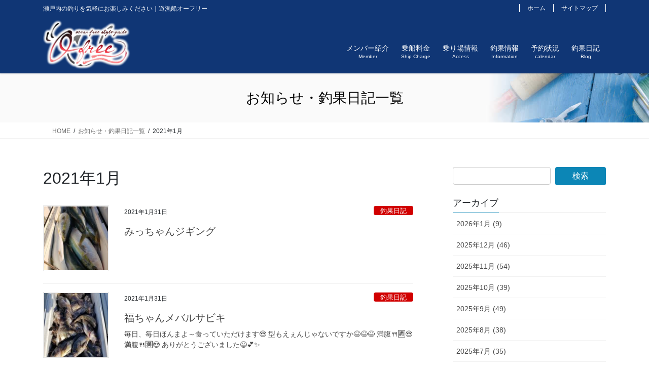

--- FILE ---
content_type: text/html; charset=UTF-8
request_url: https://ofree.jp/date/2021/01/
body_size: 12868
content:
<!DOCTYPE html>
<html lang="ja">
<head>
<meta charset="utf-8">
<meta http-equiv="X-UA-Compatible" content="IE=edge">
<meta name="viewport" content="width=device-width, initial-scale=1">
<title>2021年1月 | 遊漁船オーフリー</title>
<meta name='robots' content='max-image-preview:large' />
	<style>img:is([sizes="auto" i], [sizes^="auto," i]) { contain-intrinsic-size: 3000px 1500px }</style>
	<link rel="alternate" type="application/rss+xml" title="遊漁船オーフリー &raquo; フィード" href="https://ofree.jp/feed/" />
<link rel="alternate" type="application/rss+xml" title="遊漁船オーフリー &raquo; コメントフィード" href="https://ofree.jp/comments/feed/" />
<meta name="description" content="2021年1月 の記事 遊漁船オーフリー 瀬戸内の釣りを気軽にお楽しみください｜遊漁船オーフリー" /><script type="text/javascript">
/* <![CDATA[ */
window._wpemojiSettings = {"baseUrl":"https:\/\/s.w.org\/images\/core\/emoji\/16.0.1\/72x72\/","ext":".png","svgUrl":"https:\/\/s.w.org\/images\/core\/emoji\/16.0.1\/svg\/","svgExt":".svg","source":{"concatemoji":"https:\/\/ofree.jp\/wp\/wp-includes\/js\/wp-emoji-release.min.js?ver=6.8.3"}};
/*! This file is auto-generated */
!function(s,n){var o,i,e;function c(e){try{var t={supportTests:e,timestamp:(new Date).valueOf()};sessionStorage.setItem(o,JSON.stringify(t))}catch(e){}}function p(e,t,n){e.clearRect(0,0,e.canvas.width,e.canvas.height),e.fillText(t,0,0);var t=new Uint32Array(e.getImageData(0,0,e.canvas.width,e.canvas.height).data),a=(e.clearRect(0,0,e.canvas.width,e.canvas.height),e.fillText(n,0,0),new Uint32Array(e.getImageData(0,0,e.canvas.width,e.canvas.height).data));return t.every(function(e,t){return e===a[t]})}function u(e,t){e.clearRect(0,0,e.canvas.width,e.canvas.height),e.fillText(t,0,0);for(var n=e.getImageData(16,16,1,1),a=0;a<n.data.length;a++)if(0!==n.data[a])return!1;return!0}function f(e,t,n,a){switch(t){case"flag":return n(e,"\ud83c\udff3\ufe0f\u200d\u26a7\ufe0f","\ud83c\udff3\ufe0f\u200b\u26a7\ufe0f")?!1:!n(e,"\ud83c\udde8\ud83c\uddf6","\ud83c\udde8\u200b\ud83c\uddf6")&&!n(e,"\ud83c\udff4\udb40\udc67\udb40\udc62\udb40\udc65\udb40\udc6e\udb40\udc67\udb40\udc7f","\ud83c\udff4\u200b\udb40\udc67\u200b\udb40\udc62\u200b\udb40\udc65\u200b\udb40\udc6e\u200b\udb40\udc67\u200b\udb40\udc7f");case"emoji":return!a(e,"\ud83e\udedf")}return!1}function g(e,t,n,a){var r="undefined"!=typeof WorkerGlobalScope&&self instanceof WorkerGlobalScope?new OffscreenCanvas(300,150):s.createElement("canvas"),o=r.getContext("2d",{willReadFrequently:!0}),i=(o.textBaseline="top",o.font="600 32px Arial",{});return e.forEach(function(e){i[e]=t(o,e,n,a)}),i}function t(e){var t=s.createElement("script");t.src=e,t.defer=!0,s.head.appendChild(t)}"undefined"!=typeof Promise&&(o="wpEmojiSettingsSupports",i=["flag","emoji"],n.supports={everything:!0,everythingExceptFlag:!0},e=new Promise(function(e){s.addEventListener("DOMContentLoaded",e,{once:!0})}),new Promise(function(t){var n=function(){try{var e=JSON.parse(sessionStorage.getItem(o));if("object"==typeof e&&"number"==typeof e.timestamp&&(new Date).valueOf()<e.timestamp+604800&&"object"==typeof e.supportTests)return e.supportTests}catch(e){}return null}();if(!n){if("undefined"!=typeof Worker&&"undefined"!=typeof OffscreenCanvas&&"undefined"!=typeof URL&&URL.createObjectURL&&"undefined"!=typeof Blob)try{var e="postMessage("+g.toString()+"("+[JSON.stringify(i),f.toString(),p.toString(),u.toString()].join(",")+"));",a=new Blob([e],{type:"text/javascript"}),r=new Worker(URL.createObjectURL(a),{name:"wpTestEmojiSupports"});return void(r.onmessage=function(e){c(n=e.data),r.terminate(),t(n)})}catch(e){}c(n=g(i,f,p,u))}t(n)}).then(function(e){for(var t in e)n.supports[t]=e[t],n.supports.everything=n.supports.everything&&n.supports[t],"flag"!==t&&(n.supports.everythingExceptFlag=n.supports.everythingExceptFlag&&n.supports[t]);n.supports.everythingExceptFlag=n.supports.everythingExceptFlag&&!n.supports.flag,n.DOMReady=!1,n.readyCallback=function(){n.DOMReady=!0}}).then(function(){return e}).then(function(){var e;n.supports.everything||(n.readyCallback(),(e=n.source||{}).concatemoji?t(e.concatemoji):e.wpemoji&&e.twemoji&&(t(e.twemoji),t(e.wpemoji)))}))}((window,document),window._wpemojiSettings);
/* ]]> */
</script>
<link rel='stylesheet' id='vkExUnit_common_style-css' href='https://ofree.jp/wp/wp-content/plugins/vk-all-in-one-expansion-unit/assets/css/vkExUnit_style.css?ver=9.61.6.0' type='text/css' media='all' />
<style id='vkExUnit_common_style-inline-css' type='text/css'>
:root {--ver_page_top_button_url:url(https://ofree.jp/wp/wp-content/plugins/vk-all-in-one-expansion-unit/assets/images/to-top-btn-icon.svg);}@font-face {font-weight: normal;font-style: normal;font-family: "vk_sns";src: url("https://ofree.jp/wp/wp-content/plugins/vk-all-in-one-expansion-unit/inc/sns/icons/fonts/vk_sns.eot?-bq20cj");src: url("https://ofree.jp/wp/wp-content/plugins/vk-all-in-one-expansion-unit/inc/sns/icons/fonts/vk_sns.eot?#iefix-bq20cj") format("embedded-opentype"),url("https://ofree.jp/wp/wp-content/plugins/vk-all-in-one-expansion-unit/inc/sns/icons/fonts/vk_sns.woff?-bq20cj") format("woff"),url("https://ofree.jp/wp/wp-content/plugins/vk-all-in-one-expansion-unit/inc/sns/icons/fonts/vk_sns.ttf?-bq20cj") format("truetype"),url("https://ofree.jp/wp/wp-content/plugins/vk-all-in-one-expansion-unit/inc/sns/icons/fonts/vk_sns.svg?-bq20cj#vk_sns") format("svg");}
</style>
<style id='wp-emoji-styles-inline-css' type='text/css'>

	img.wp-smiley, img.emoji {
		display: inline !important;
		border: none !important;
		box-shadow: none !important;
		height: 1em !important;
		width: 1em !important;
		margin: 0 0.07em !important;
		vertical-align: -0.1em !important;
		background: none !important;
		padding: 0 !important;
	}
</style>
<link rel='stylesheet' id='wp-block-library-css' href='https://ofree.jp/wp/wp-includes/css/dist/block-library/style.min.css?ver=6.8.3' type='text/css' media='all' />
<style id='classic-theme-styles-inline-css' type='text/css'>
/*! This file is auto-generated */
.wp-block-button__link{color:#fff;background-color:#32373c;border-radius:9999px;box-shadow:none;text-decoration:none;padding:calc(.667em + 2px) calc(1.333em + 2px);font-size:1.125em}.wp-block-file__button{background:#32373c;color:#fff;text-decoration:none}
</style>
<style id='global-styles-inline-css' type='text/css'>
:root{--wp--preset--aspect-ratio--square: 1;--wp--preset--aspect-ratio--4-3: 4/3;--wp--preset--aspect-ratio--3-4: 3/4;--wp--preset--aspect-ratio--3-2: 3/2;--wp--preset--aspect-ratio--2-3: 2/3;--wp--preset--aspect-ratio--16-9: 16/9;--wp--preset--aspect-ratio--9-16: 9/16;--wp--preset--color--black: #000000;--wp--preset--color--cyan-bluish-gray: #abb8c3;--wp--preset--color--white: #ffffff;--wp--preset--color--pale-pink: #f78da7;--wp--preset--color--vivid-red: #cf2e2e;--wp--preset--color--luminous-vivid-orange: #ff6900;--wp--preset--color--luminous-vivid-amber: #fcb900;--wp--preset--color--light-green-cyan: #7bdcb5;--wp--preset--color--vivid-green-cyan: #00d084;--wp--preset--color--pale-cyan-blue: #8ed1fc;--wp--preset--color--vivid-cyan-blue: #0693e3;--wp--preset--color--vivid-purple: #9b51e0;--wp--preset--gradient--vivid-cyan-blue-to-vivid-purple: linear-gradient(135deg,rgba(6,147,227,1) 0%,rgb(155,81,224) 100%);--wp--preset--gradient--light-green-cyan-to-vivid-green-cyan: linear-gradient(135deg,rgb(122,220,180) 0%,rgb(0,208,130) 100%);--wp--preset--gradient--luminous-vivid-amber-to-luminous-vivid-orange: linear-gradient(135deg,rgba(252,185,0,1) 0%,rgba(255,105,0,1) 100%);--wp--preset--gradient--luminous-vivid-orange-to-vivid-red: linear-gradient(135deg,rgba(255,105,0,1) 0%,rgb(207,46,46) 100%);--wp--preset--gradient--very-light-gray-to-cyan-bluish-gray: linear-gradient(135deg,rgb(238,238,238) 0%,rgb(169,184,195) 100%);--wp--preset--gradient--cool-to-warm-spectrum: linear-gradient(135deg,rgb(74,234,220) 0%,rgb(151,120,209) 20%,rgb(207,42,186) 40%,rgb(238,44,130) 60%,rgb(251,105,98) 80%,rgb(254,248,76) 100%);--wp--preset--gradient--blush-light-purple: linear-gradient(135deg,rgb(255,206,236) 0%,rgb(152,150,240) 100%);--wp--preset--gradient--blush-bordeaux: linear-gradient(135deg,rgb(254,205,165) 0%,rgb(254,45,45) 50%,rgb(107,0,62) 100%);--wp--preset--gradient--luminous-dusk: linear-gradient(135deg,rgb(255,203,112) 0%,rgb(199,81,192) 50%,rgb(65,88,208) 100%);--wp--preset--gradient--pale-ocean: linear-gradient(135deg,rgb(255,245,203) 0%,rgb(182,227,212) 50%,rgb(51,167,181) 100%);--wp--preset--gradient--electric-grass: linear-gradient(135deg,rgb(202,248,128) 0%,rgb(113,206,126) 100%);--wp--preset--gradient--midnight: linear-gradient(135deg,rgb(2,3,129) 0%,rgb(40,116,252) 100%);--wp--preset--font-size--small: 13px;--wp--preset--font-size--medium: 20px;--wp--preset--font-size--large: 36px;--wp--preset--font-size--x-large: 42px;--wp--preset--spacing--20: 0.44rem;--wp--preset--spacing--30: 0.67rem;--wp--preset--spacing--40: 1rem;--wp--preset--spacing--50: 1.5rem;--wp--preset--spacing--60: 2.25rem;--wp--preset--spacing--70: 3.38rem;--wp--preset--spacing--80: 5.06rem;--wp--preset--shadow--natural: 6px 6px 9px rgba(0, 0, 0, 0.2);--wp--preset--shadow--deep: 12px 12px 50px rgba(0, 0, 0, 0.4);--wp--preset--shadow--sharp: 6px 6px 0px rgba(0, 0, 0, 0.2);--wp--preset--shadow--outlined: 6px 6px 0px -3px rgba(255, 255, 255, 1), 6px 6px rgba(0, 0, 0, 1);--wp--preset--shadow--crisp: 6px 6px 0px rgba(0, 0, 0, 1);}:where(.is-layout-flex){gap: 0.5em;}:where(.is-layout-grid){gap: 0.5em;}body .is-layout-flex{display: flex;}.is-layout-flex{flex-wrap: wrap;align-items: center;}.is-layout-flex > :is(*, div){margin: 0;}body .is-layout-grid{display: grid;}.is-layout-grid > :is(*, div){margin: 0;}:where(.wp-block-columns.is-layout-flex){gap: 2em;}:where(.wp-block-columns.is-layout-grid){gap: 2em;}:where(.wp-block-post-template.is-layout-flex){gap: 1.25em;}:where(.wp-block-post-template.is-layout-grid){gap: 1.25em;}.has-black-color{color: var(--wp--preset--color--black) !important;}.has-cyan-bluish-gray-color{color: var(--wp--preset--color--cyan-bluish-gray) !important;}.has-white-color{color: var(--wp--preset--color--white) !important;}.has-pale-pink-color{color: var(--wp--preset--color--pale-pink) !important;}.has-vivid-red-color{color: var(--wp--preset--color--vivid-red) !important;}.has-luminous-vivid-orange-color{color: var(--wp--preset--color--luminous-vivid-orange) !important;}.has-luminous-vivid-amber-color{color: var(--wp--preset--color--luminous-vivid-amber) !important;}.has-light-green-cyan-color{color: var(--wp--preset--color--light-green-cyan) !important;}.has-vivid-green-cyan-color{color: var(--wp--preset--color--vivid-green-cyan) !important;}.has-pale-cyan-blue-color{color: var(--wp--preset--color--pale-cyan-blue) !important;}.has-vivid-cyan-blue-color{color: var(--wp--preset--color--vivid-cyan-blue) !important;}.has-vivid-purple-color{color: var(--wp--preset--color--vivid-purple) !important;}.has-black-background-color{background-color: var(--wp--preset--color--black) !important;}.has-cyan-bluish-gray-background-color{background-color: var(--wp--preset--color--cyan-bluish-gray) !important;}.has-white-background-color{background-color: var(--wp--preset--color--white) !important;}.has-pale-pink-background-color{background-color: var(--wp--preset--color--pale-pink) !important;}.has-vivid-red-background-color{background-color: var(--wp--preset--color--vivid-red) !important;}.has-luminous-vivid-orange-background-color{background-color: var(--wp--preset--color--luminous-vivid-orange) !important;}.has-luminous-vivid-amber-background-color{background-color: var(--wp--preset--color--luminous-vivid-amber) !important;}.has-light-green-cyan-background-color{background-color: var(--wp--preset--color--light-green-cyan) !important;}.has-vivid-green-cyan-background-color{background-color: var(--wp--preset--color--vivid-green-cyan) !important;}.has-pale-cyan-blue-background-color{background-color: var(--wp--preset--color--pale-cyan-blue) !important;}.has-vivid-cyan-blue-background-color{background-color: var(--wp--preset--color--vivid-cyan-blue) !important;}.has-vivid-purple-background-color{background-color: var(--wp--preset--color--vivid-purple) !important;}.has-black-border-color{border-color: var(--wp--preset--color--black) !important;}.has-cyan-bluish-gray-border-color{border-color: var(--wp--preset--color--cyan-bluish-gray) !important;}.has-white-border-color{border-color: var(--wp--preset--color--white) !important;}.has-pale-pink-border-color{border-color: var(--wp--preset--color--pale-pink) !important;}.has-vivid-red-border-color{border-color: var(--wp--preset--color--vivid-red) !important;}.has-luminous-vivid-orange-border-color{border-color: var(--wp--preset--color--luminous-vivid-orange) !important;}.has-luminous-vivid-amber-border-color{border-color: var(--wp--preset--color--luminous-vivid-amber) !important;}.has-light-green-cyan-border-color{border-color: var(--wp--preset--color--light-green-cyan) !important;}.has-vivid-green-cyan-border-color{border-color: var(--wp--preset--color--vivid-green-cyan) !important;}.has-pale-cyan-blue-border-color{border-color: var(--wp--preset--color--pale-cyan-blue) !important;}.has-vivid-cyan-blue-border-color{border-color: var(--wp--preset--color--vivid-cyan-blue) !important;}.has-vivid-purple-border-color{border-color: var(--wp--preset--color--vivid-purple) !important;}.has-vivid-cyan-blue-to-vivid-purple-gradient-background{background: var(--wp--preset--gradient--vivid-cyan-blue-to-vivid-purple) !important;}.has-light-green-cyan-to-vivid-green-cyan-gradient-background{background: var(--wp--preset--gradient--light-green-cyan-to-vivid-green-cyan) !important;}.has-luminous-vivid-amber-to-luminous-vivid-orange-gradient-background{background: var(--wp--preset--gradient--luminous-vivid-amber-to-luminous-vivid-orange) !important;}.has-luminous-vivid-orange-to-vivid-red-gradient-background{background: var(--wp--preset--gradient--luminous-vivid-orange-to-vivid-red) !important;}.has-very-light-gray-to-cyan-bluish-gray-gradient-background{background: var(--wp--preset--gradient--very-light-gray-to-cyan-bluish-gray) !important;}.has-cool-to-warm-spectrum-gradient-background{background: var(--wp--preset--gradient--cool-to-warm-spectrum) !important;}.has-blush-light-purple-gradient-background{background: var(--wp--preset--gradient--blush-light-purple) !important;}.has-blush-bordeaux-gradient-background{background: var(--wp--preset--gradient--blush-bordeaux) !important;}.has-luminous-dusk-gradient-background{background: var(--wp--preset--gradient--luminous-dusk) !important;}.has-pale-ocean-gradient-background{background: var(--wp--preset--gradient--pale-ocean) !important;}.has-electric-grass-gradient-background{background: var(--wp--preset--gradient--electric-grass) !important;}.has-midnight-gradient-background{background: var(--wp--preset--gradient--midnight) !important;}.has-small-font-size{font-size: var(--wp--preset--font-size--small) !important;}.has-medium-font-size{font-size: var(--wp--preset--font-size--medium) !important;}.has-large-font-size{font-size: var(--wp--preset--font-size--large) !important;}.has-x-large-font-size{font-size: var(--wp--preset--font-size--x-large) !important;}
:where(.wp-block-post-template.is-layout-flex){gap: 1.25em;}:where(.wp-block-post-template.is-layout-grid){gap: 1.25em;}
:where(.wp-block-columns.is-layout-flex){gap: 2em;}:where(.wp-block-columns.is-layout-grid){gap: 2em;}
:root :where(.wp-block-pullquote){font-size: 1.5em;line-height: 1.6;}
</style>
<link rel='stylesheet' id='dashicons-css' href='https://ofree.jp/wp/wp-includes/css/dashicons.min.css?ver=6.8.3' type='text/css' media='all' />
<link rel='stylesheet' id='my-calendar-reset-css' href='https://ofree.jp/wp/wp-content/plugins/my-calendar/css/reset.css?ver=6.8.3' type='text/css' media='all' />
<link rel='stylesheet' id='my-calendar-style-css' href='https://ofree.jp/wp/wp-content/plugins/my-calendar/styles/twentyeighteen.css?ver=6.8.3' type='text/css' media='all' />
<link rel='stylesheet' id='vk-swiper-style-css' href='https://ofree.jp/wp/wp-content/plugins/vk-blocks-pro/inc/vk-swiper/package/assets/css/swiper.min.css?ver=5.4.5' type='text/css' media='all' />
<link rel='stylesheet' id='bootstrap-4-style-css' href='https://ofree.jp/wp/wp-content/themes/lightning-pro/library/bootstrap-4/css/bootstrap.min.css?ver=4.5.0' type='text/css' media='all' />
<link rel='stylesheet' id='lightning-common-style-css' href='https://ofree.jp/wp/wp-content/themes/lightning-pro/assets/css/common.css?ver=8.24.0' type='text/css' media='all' />
<style id='lightning-common-style-inline-css' type='text/css'>
/* vk-mobile-nav */:root {--vk-mobile-nav-menu-btn-bg-src: url("https://ofree.jp/wp/wp-content/themes/lightning-pro/inc/vk-mobile-nav/package/images/vk-menu-btn-black.svg");--vk-mobile-nav-menu-btn-close-bg-src: url("https://ofree.jp/wp/wp-content/themes/lightning-pro/inc/vk-mobile-nav/package/images/vk-menu-close-black.svg");--vk-menu-acc-icon-open-black-bg-src: url("https://ofree.jp/wp/wp-content/themes/lightning-pro/inc/vk-mobile-nav/package/images/vk-menu-acc-icon-open-black.svg");--vk-menu-acc-icon-open-white-bg-src: url("https://ofree.jp/wp/wp-content/themes/lightning-pro/inc/vk-mobile-nav/package/images/vk-menu-acc-icon-open-white.svg");--vk-menu-acc-icon-close-black-bg-src: url("https://ofree.jp/wp/wp-content/themes/lightning-pro/inc/vk-mobile-nav/package/images/vk-menu-close-black.svg");--vk-menu-acc-icon-close-white-bg-src: url("https://ofree.jp/wp/wp-content/themes/lightning-pro/inc/vk-mobile-nav/package/images/vk-menu-close-white.svg");}
</style>
<link rel='stylesheet' id='lightning-design-style-css' href='https://ofree.jp/wp/wp-content/themes/lightning-pro/design-skin/origin2/css/style.css?ver=8.24.0' type='text/css' media='all' />
<style id='lightning-design-style-inline-css' type='text/css'>
:root {--color-key:#0c86b6;--wp--preset--color--vk-color-primary:#0c86b6;--color-key-dark:#0c86b6;}
/* ltg common custom */:root {--vk-menu-acc-btn-border-color:#333;--vk-color-primary:#0c86b6;--color-key:#0c86b6;--wp--preset--color--vk-color-primary:#0c86b6;--color-key-dark:#0c86b6;}.bbp-submit-wrapper .button.submit { background-color:#0c86b6 ; }.bbp-submit-wrapper .button.submit:hover { background-color:#0c86b6 ; }.veu_color_txt_key { color:#0c86b6 ; }.veu_color_bg_key { background-color:#0c86b6 ; }.veu_color_border_key { border-color:#0c86b6 ; }.btn-default { border-color:#0c86b6;color:#0c86b6;}.btn-default:focus,.btn-default:hover { border-color:#0c86b6;background-color: #0c86b6; }.wp-block-search__button,.btn-primary { background-color:#0c86b6;border-color:#0c86b6; }.wp-block-search__button:focus,.wp-block-search__button:hover,.btn-primary:not(:disabled):not(.disabled):active,.btn-primary:focus,.btn-primary:hover { background-color:#0c86b6;border-color:#0c86b6; }.btn-outline-primary { color : #0c86b6 ; border-color:#0c86b6; }.btn-outline-primary:not(:disabled):not(.disabled):active,.btn-outline-primary:focus,.btn-outline-primary:hover { color : #fff; background-color:#0c86b6;border-color:#0c86b6; }a { color:#337ab7; }
.media .media-body .media-heading a:hover { color:#0c86b6; }@media (min-width: 768px){.gMenu > li:before,.gMenu > li.menu-item-has-children::after { border-bottom-color:#0c86b6 }.gMenu li li { background-color:#0c86b6 }.gMenu li li a:hover { background-color:#0c86b6; }} /* @media (min-width: 768px) */h2,.mainSection-title { border-top-color:#0c86b6; }h3:after,.subSection-title:after { border-bottom-color:#0c86b6; }ul.page-numbers li span.page-numbers.current,.page-link dl .post-page-numbers.current { background-color:#0c86b6; }.pager li > a { border-color:#0c86b6;color:#0c86b6;}.pager li > a:hover { background-color:#0c86b6;color:#fff;}.siteFooter { border-top-color:#0c86b6; }dt { border-left-color:#0c86b6; }:root {--g_nav_main_acc_icon_open_url:url(https://ofree.jp/wp/wp-content/themes/lightning-pro/inc/vk-mobile-nav/package/images/vk-menu-acc-icon-open-black.svg);--g_nav_main_acc_icon_close_url: url(https://ofree.jp/wp/wp-content/themes/lightning-pro/inc/vk-mobile-nav/package/images/vk-menu-close-black.svg);--g_nav_sub_acc_icon_open_url: url(https://ofree.jp/wp/wp-content/themes/lightning-pro/inc/vk-mobile-nav/package/images/vk-menu-acc-icon-open-white.svg);--g_nav_sub_acc_icon_close_url: url(https://ofree.jp/wp/wp-content/themes/lightning-pro/inc/vk-mobile-nav/package/images/vk-menu-close-white.svg);}
/* page header */:root{--vk-page-header-url : url(https://ofree.jp/wp/wp-content/uploads/2020/04/bg_contents01.jpg);}@media ( max-width:575.98px ){:root{--vk-page-header-url : url(https://ofree.jp/wp/wp-content/uploads/2020/04/bg_contents01.jpg);}}.page-header{ position:relative;color:#020202;background: var(--vk-page-header-url, url(https://ofree.jp/wp/wp-content/uploads/2020/04/bg_contents01.jpg) ) no-repeat 50% center;background-size: cover;}
.vk-campaign-text{background:#eab010;color:#fff;}.vk-campaign-text_btn,.vk-campaign-text_btn:link,.vk-campaign-text_btn:visited,.vk-campaign-text_btn:focus,.vk-campaign-text_btn:active{background:#fff;color:#4c4c4c;}a.vk-campaign-text_btn:hover{background:#eab010;color:#fff;}.vk-campaign-text_link,.vk-campaign-text_link:link,.vk-campaign-text_link:hover,.vk-campaign-text_link:visited,.vk-campaign-text_link:active,.vk-campaign-text_link:focus{color:#fff;}
</style>
<link rel='stylesheet' id='vk-blocks-build-css-css' href='https://ofree.jp/wp/wp-content/plugins/vk-blocks-pro/inc/vk-blocks/build/block-build.css?ver=1.7.1' type='text/css' media='all' />
<style id='vk-blocks-build-css-inline-css' type='text/css'>
:root {--vk_flow-arrow: url(https://ofree.jp/wp/wp-content/plugins/vk-blocks-pro/inc/vk-blocks/images/arrow_bottom.svg);--vk_image-mask-wave01: url(https://ofree.jp/wp/wp-content/plugins/vk-blocks-pro/inc/vk-blocks/images/wave01.svg);--vk_image-mask-wave02: url(https://ofree.jp/wp/wp-content/plugins/vk-blocks-pro/inc/vk-blocks/images/wave02.svg);--vk_image-mask-wave03: url(https://ofree.jp/wp/wp-content/plugins/vk-blocks-pro/inc/vk-blocks/images/wave03.svg);--vk_image-mask-wave04: url(https://ofree.jp/wp/wp-content/plugins/vk-blocks-pro/inc/vk-blocks/images/wave04.svg);}

	:root {

		--vk-balloon-border-width:1px;

		--vk-balloon-speech-offset:-12px;
	}
	
</style>
<link rel='stylesheet' id='vk-font-awesome-css' href='https://ofree.jp/wp/wp-content/themes/lightning-pro/vendor/vektor-inc/font-awesome-versions/src/font-awesome/css/all.min.css?ver=7.1.0' type='text/css' media='all' />
<link rel='stylesheet' id='vk-mobile-fix-nav-css' href='https://ofree.jp/wp/wp-content/themes/lightning-pro/inc/vk-mobile-fix-nav/package/css/vk-mobile-fix-nav.css?ver=0.0.0' type='text/css' media='all' />
<link rel='stylesheet' id='vk-media-posts-style-css' href='https://ofree.jp/wp/wp-content/themes/lightning-pro/inc/media-posts/package/css/media-posts.css?ver=1.2' type='text/css' media='all' />
<link rel='stylesheet' id='child-style-css' href='https://ofree.jp/wp/wp-content/themes/lightning-pro-child/style.css?ver=21062140134' type='text/css' media='all' />
<script type="text/javascript" src="https://ofree.jp/wp/wp-includes/js/jquery/jquery.min.js?ver=3.7.1" id="jquery-core-js"></script>
<script type="text/javascript" src="https://ofree.jp/wp/wp-includes/js/jquery/jquery-migrate.min.js?ver=3.4.1" id="jquery-migrate-js"></script>
<link rel="https://api.w.org/" href="https://ofree.jp/wp-json/" />
<style type="text/css">
<!--
/* Styles by My Calendar - Joseph C Dolson https://www.joedolson.com/ */

.mc-main .mc_fukuchan .event-title, .mc-main .mc_fukuchan .event-title a { background: #0765b7; color: #ffffff; }
.mc-main .mc_fukuchan .event-title a:hover, .mc-main .mc_fukuchan .event-title a:focus { background: #003284;}
.mc-main .mc_michan .event-title, .mc-main .mc_michan .event-title a { background: #e376e0; color: #000000; }
.mc-main .mc_michan .event-title a:hover, .mc-main .mc_michan .event-title a:focus { background: #ffa9ff;}
.mc-main .mc_k2 .event-title, .mc-main .mc_k2 .event-title a { background: #18b04f; color: #ffffff; }
.mc-main .mc_k2 .event-title a:hover, .mc-main .mc_k2 .event-title a:focus { background: #007d1c;}
.mc-main {--primary-dark: #313233; --primary-light: #fff; --secondary-light: #fff; --secondary-dark: #000; --highlight-dark: #666; --highlight-light: #efefef; --category-mc_fukuchan: #0765b7; --category-mc_michan: #e376e0; --category-mc_k2: #18b04f; }
-->
</style><style id="lightning-color-custom-for-plugins" type="text/css">/* ltg theme common */.color_key_bg,.color_key_bg_hover:hover{background-color: #0c86b6;}.color_key_txt,.color_key_txt_hover:hover{color: #0c86b6;}.color_key_border,.color_key_border_hover:hover{border-color: #0c86b6;}.color_key_dark_bg,.color_key_dark_bg_hover:hover{background-color: #0c86b6;}.color_key_dark_txt,.color_key_dark_txt_hover:hover{color: #0c86b6;}.color_key_dark_border,.color_key_dark_border_hover:hover{border-color: #0c86b6;}</style>
</head>
<body class="archive date wp-theme-lightning-pro wp-child-theme-lightning-pro-child post-type-post fa_v7_css bootstrap4 device-pc">
<a class="skip-link screen-reader-text" href="#main">コンテンツに移動</a>
<a class="skip-link screen-reader-text" href="#vk-mobile-nav">ナビゲーションに移動</a>
<header class="siteHeader">
	<div class="headerTop" id="headerTop"><div class="container"><p class="headerTop_description">瀬戸内の釣りを気軽にお楽しみください｜遊漁船オーフリー</p><nav class="menu-hnav-container"><ul id="menu-hnav" class="menu nav"><li id="menu-item-179" class="menu-item menu-item-type-post_type menu-item-object-page menu-item-home menu-item-179"><a href="https://ofree.jp/">ホーム</a></li>
<li id="menu-item-180" class="menu-item menu-item-type-post_type menu-item-object-page menu-item-180"><a href="https://ofree.jp/sitemap/">サイトマップ</a></li>
</ul></nav></div><!-- [ / .container ] --></div><!-- [ / #headerTop  ] -->	<div class="container siteHeadContainer">
		<div class="navbar-header">
						<p class="navbar-brand siteHeader_logo">
			<a href="https://ofree.jp/">
				<span><img src="https://ofree.jp/wp/wp-content/uploads/2020/04/img_logo02.png" alt="遊漁船オーフリー" /></span>
			</a>
			</p>
					</div>

					<div id="gMenu_outer" class="gMenu_outer">
				<nav class="menu-gnav-container"><ul id="menu-gnav" class="menu gMenu vk-menu-acc"><li id="menu-item-68" class="menu-item menu-item-type-post_type menu-item-object-page"><a href="https://ofree.jp/member/"><strong class="gMenu_name">メンバー紹介</strong><span class="gMenu_description">Member</span></a></li>
<li id="menu-item-1244" class="menu-item menu-item-type-post_type menu-item-object-page"><a href="https://ofree.jp/ship-charge/"><strong class="gMenu_name">乗船料金</strong><span class="gMenu_description">Ship Charge</span></a></li>
<li id="menu-item-74" class="menu-item menu-item-type-post_type menu-item-object-page"><a href="https://ofree.jp/access/"><strong class="gMenu_name">乗り場情報</strong><span class="gMenu_description">Access</span></a></li>
<li id="menu-item-66" class="menu-item menu-item-type-post_type menu-item-object-page"><a href="https://ofree.jp/information/"><strong class="gMenu_name">釣果情報</strong><span class="gMenu_description">Information</span></a></li>
<li id="menu-item-586" class="menu-item menu-item-type-post_type menu-item-object-page"><a href="https://ofree.jp/calendar/"><strong class="gMenu_name">予約状況</strong><span class="gMenu_description">calendar</span></a></li>
<li id="menu-item-579" class="menu-item menu-item-type-taxonomy menu-item-object-category"><a href="https://ofree.jp/category/blog/"><strong class="gMenu_name">釣果日記</strong><span class="gMenu_description">Blog</span></a></li>
</ul></nav>			</div>
			</div>
	</header>

<div class="section page-header"><div class="container"><div class="row"><div class="col-md-12">
<div class="page-header_pageTitle">
お知らせ・釣果日記一覧</div>
</div></div></div></div><!-- [ /.page-header ] -->


<!-- [ .breadSection ] --><div class="section breadSection"><div class="container"><div class="row"><ol class="breadcrumb" itemscope itemtype="https://schema.org/BreadcrumbList"><li id="panHome" itemprop="itemListElement" itemscope itemtype="http://schema.org/ListItem"><a itemprop="item" href="https://ofree.jp/"><span itemprop="name"><i class="fa-solid fa-house"></i> HOME</span></a><meta itemprop="position" content="1" /></li><li itemprop="itemListElement" itemscope itemtype="http://schema.org/ListItem"><a itemprop="item" href="https://ofree.jp/archives/"><span itemprop="name">お知らせ・釣果日記一覧</span></a><meta itemprop="position" content="2" /></li><li><span>2021年1月</span><meta itemprop="position" content="3" /></li></ol></div></div></div><!-- [ /.breadSection ] -->

<div class="section siteContent">
<div class="container">
<div class="row">
<div class="col mainSection mainSection-col-two baseSection vk_posts-mainSection" id="main" role="main">

	<header class="archive-header"><h1 class="archive-header_title">2021年1月</h1></header>
<div class="postList">


	
		<article class="media">
<div id="post-5576" class="post-5576 post type-post status-publish format-standard has-post-thumbnail hentry category-blog">
		<div class="media-left postList_thumbnail">
		<a href="https://ofree.jp/5576/">
		<img width="150" height="150" src="https://ofree.jp/wp/wp-content/uploads/2021/02/20210131_162633-150x150.jpg" class="media-object wp-post-image" alt="" decoding="async" />		</a>
	</div>
		<div class="media-body">
		<div class="entry-meta">


<span class="published entry-meta_items">2021年1月31日</span>

<span class="entry-meta_items entry-meta_updated entry-meta_hidden">/ 最終更新日 : <span class="updated">2021年2月1日</span></span>


	
	<span class="vcard author entry-meta_items entry-meta_items_author entry-meta_hidden"><span class="fn">ofree</span></span>



<span class="entry-meta_items entry-meta_items_term"><a href="https://ofree.jp/category/blog/" class="btn btn-xs btn-primary entry-meta_items_term_button" style="background-color:#d10000;border:none;">釣果日記</a></span>
</div>
		<h1 class="media-heading entry-title"><a href="https://ofree.jp/5576/">みっちゃんジギング</a></h1>
		<a href="https://ofree.jp/5576/" class="media-body_excerpt"></a>
	</div>
</div>
</article>
<article class="media">
<div id="post-5564" class="post-5564 post type-post status-publish format-standard has-post-thumbnail hentry category-blog">
		<div class="media-left postList_thumbnail">
		<a href="https://ofree.jp/5564/">
		<img width="150" height="150" src="https://ofree.jp/wp/wp-content/uploads/2021/01/20210131_143606-1-150x150.jpg" class="media-object wp-post-image" alt="" decoding="async" />		</a>
	</div>
		<div class="media-body">
		<div class="entry-meta">


<span class="published entry-meta_items">2021年1月31日</span>

<span class="entry-meta_items entry-meta_updated entry-meta_hidden">/ 最終更新日 : <span class="updated">2021年1月31日</span></span>


	
	<span class="vcard author entry-meta_items entry-meta_items_author entry-meta_hidden"><span class="fn">ofree</span></span>



<span class="entry-meta_items entry-meta_items_term"><a href="https://ofree.jp/category/blog/" class="btn btn-xs btn-primary entry-meta_items_term_button" style="background-color:#d10000;border:none;">釣果日記</a></span>
</div>
		<h1 class="media-heading entry-title"><a href="https://ofree.jp/5564/">福ちゃんメバルサビキ</a></h1>
		<a href="https://ofree.jp/5564/" class="media-body_excerpt"><p>毎日、毎日ほんまよ～食っていただけます😍 型もえぇんじゃないですか😆😆😆 満腹🍴🈵😍満腹🍴🈵😍 ありがとうございました😆💕✨</p>
</a>
	</div>
</div>
</article>
<article class="media">
<div id="post-5554" class="post-5554 post type-post status-publish format-standard has-post-thumbnail hentry category-blog">
		<div class="media-left postList_thumbnail">
		<a href="https://ofree.jp/5554/">
		<img width="150" height="150" src="https://ofree.jp/wp/wp-content/uploads/2021/01/1612076727525-1-150x150.jpg" class="media-object wp-post-image" alt="" decoding="async" />		</a>
	</div>
		<div class="media-body">
		<div class="entry-meta">


<span class="published entry-meta_items">2021年1月31日</span>

<span class="entry-meta_items entry-meta_updated entry-meta_hidden">/ 最終更新日 : <span class="updated">2021年1月31日</span></span>


	
	<span class="vcard author entry-meta_items entry-meta_items_author entry-meta_hidden"><span class="fn">ofree</span></span>



<span class="entry-meta_items entry-meta_items_term"><a href="https://ofree.jp/category/blog/" class="btn btn-xs btn-primary entry-meta_items_term_button" style="background-color:#d10000;border:none;">釣果日記</a></span>
</div>
		<h1 class="media-heading entry-title"><a href="https://ofree.jp/5554/">Ｋ２艇メバルサビキ</a></h1>
		<a href="https://ofree.jp/5554/" class="media-body_excerpt"><p>本日❗️お客様６名✨ お試しメバルサビキ✨ 行って来ま〜す🚤 一昨日❗️７回目のクビになった様な気がするのですが…😙 気のせい😅気のせい😙 1号艇さん ストーカー(hee)させて頂き有難うございました🙇‍♀️ 一日、ポツ [&hellip;]</p>
</a>
	</div>
</div>
</article>
<article class="media">
<div id="post-5540" class="post-5540 post type-post status-publish format-standard has-post-thumbnail hentry category-blog">
		<div class="media-left postList_thumbnail">
		<a href="https://ofree.jp/5540/">
		<img width="150" height="150" src="https://ofree.jp/wp/wp-content/uploads/2021/01/20210130_163604-1-150x150.jpg" class="media-object wp-post-image" alt="" decoding="async" loading="lazy" />		</a>
	</div>
		<div class="media-body">
		<div class="entry-meta">


<span class="published entry-meta_items">2021年1月30日</span>

<span class="entry-meta_items entry-meta_updated entry-meta_hidden">/ 最終更新日 : <span class="updated">2021年1月30日</span></span>


	
	<span class="vcard author entry-meta_items entry-meta_items_author entry-meta_hidden"><span class="fn">ofree</span></span>



<span class="entry-meta_items entry-meta_items_term"><a href="https://ofree.jp/category/blog/" class="btn btn-xs btn-primary entry-meta_items_term_button" style="background-color:#d10000;border:none;">釣果日記</a></span>
</div>
		<h1 class="media-heading entry-title"><a href="https://ofree.jp/5540/">福ちゃんメバルサビキ</a></h1>
		<a href="https://ofree.jp/5540/" class="media-body_excerpt"><p>本日も～変わらず～⁉ 良い感じ✌😁✌ あとは～いかに連にするかですな～😆 ありがとうございました😆💕✨</p>
</a>
	</div>
</div>
</article>
<article class="media">
<div id="post-5531" class="post-5531 post type-post status-publish format-standard has-post-thumbnail hentry category-blog">
		<div class="media-left postList_thumbnail">
		<a href="https://ofree.jp/5531/">
		<img width="150" height="150" src="https://ofree.jp/wp/wp-content/uploads/2021/01/20210130_164105-1-150x150.jpg" class="media-object wp-post-image" alt="" decoding="async" loading="lazy" />		</a>
	</div>
		<div class="media-body">
		<div class="entry-meta">


<span class="published entry-meta_items">2021年1月30日</span>

<span class="entry-meta_items entry-meta_updated entry-meta_hidden">/ 最終更新日 : <span class="updated">2021年1月30日</span></span>


	
	<span class="vcard author entry-meta_items entry-meta_items_author entry-meta_hidden"><span class="fn">ofree</span></span>



<span class="entry-meta_items entry-meta_items_term"><a href="https://ofree.jp/category/blog/" class="btn btn-xs btn-primary entry-meta_items_term_button" style="background-color:#d10000;border:none;">釣果日記</a></span>
</div>
		<h1 class="media-heading entry-title"><a href="https://ofree.jp/5531/">みっちゃんメバルサビキ</a></h1>
		<a href="https://ofree.jp/5531/" class="media-body_excerpt"><p>スタート～好調😆 えぇ感じです👍 ～の新規開拓⤴️ なんですが‼️ ウロウロしてみただけでした🙇⤵️ 御乗船ありがとう御座います。</p>
</a>
	</div>
</div>
</article>
<article class="media">
<div id="post-5489" class="post-5489 post type-post status-publish format-standard has-post-thumbnail hentry category-blog">
		<div class="media-left postList_thumbnail">
		<a href="https://ofree.jp/5489/">
		<img width="150" height="150" src="https://ofree.jp/wp/wp-content/uploads/2021/01/20210128_162506-1-150x150.jpg" class="media-object wp-post-image" alt="" decoding="async" loading="lazy" />		</a>
	</div>
		<div class="media-body">
		<div class="entry-meta">


<span class="published entry-meta_items">2021年1月28日</span>

<span class="entry-meta_items entry-meta_updated entry-meta_hidden">/ 最終更新日 : <span class="updated">2021年1月28日</span></span>


	
	<span class="vcard author entry-meta_items entry-meta_items_author entry-meta_hidden"><span class="fn">ofree</span></span>



<span class="entry-meta_items entry-meta_items_term"><a href="https://ofree.jp/category/blog/" class="btn btn-xs btn-primary entry-meta_items_term_button" style="background-color:#d10000;border:none;">釣果日記</a></span>
</div>
		<h1 class="media-heading entry-title"><a href="https://ofree.jp/5489/">福ちゃんメバルサビキ</a></h1>
		<a href="https://ofree.jp/5489/" class="media-body_excerpt"><p>ここんとこ出るたんびに強風🌀 ⭕⭕⭕の祟り⁉😝😝😝 でも……ナイスサイズ😍パクパクですやん😍😍😍 ドカドカ感はないですが… 満腹🍴🈵😍満腹🍴🈵😍 風が変わったんで速攻撤収🚀🚀🚀 ありがとうございました😆💕✨</p>
</a>
	</div>
</div>
</article>
<article class="media">
<div id="post-5450" class="post-5450 post type-post status-publish format-standard has-post-thumbnail hentry category-blog">
		<div class="media-left postList_thumbnail">
		<a href="https://ofree.jp/5450/">
		<img width="150" height="150" src="https://ofree.jp/wp/wp-content/uploads/2021/01/20210127_200853-150x150.jpg" class="media-object wp-post-image" alt="" decoding="async" loading="lazy" />		</a>
	</div>
		<div class="media-body">
		<div class="entry-meta">


<span class="published entry-meta_items">2021年1月27日</span>

<span class="entry-meta_items entry-meta_updated entry-meta_hidden">/ 最終更新日 : <span class="updated">2021年1月27日</span></span>


	
	<span class="vcard author entry-meta_items entry-meta_items_author entry-meta_hidden"><span class="fn">ofree</span></span>



<span class="entry-meta_items entry-meta_items_term"><a href="https://ofree.jp/category/blog/" class="btn btn-xs btn-primary entry-meta_items_term_button" style="background-color:#d10000;border:none;">釣果日記</a></span>
</div>
		<h1 class="media-heading entry-title"><a href="https://ofree.jp/5450/">みっちゃんメバルサビキ</a></h1>
		<a href="https://ofree.jp/5450/" class="media-body_excerpt"><p>久々の出船🚢💨💨💨 なんでイロイロ廻って🎵 楽しゅう御座います❗ 今シーズンのメバルさん頑張っとります👍 御乗船ありがとう御座います。</p>
</a>
	</div>
</div>
</article>
<article class="media">
<div id="post-5437" class="post-5437 post type-post status-publish format-standard has-post-thumbnail hentry category-blog">
		<div class="media-left postList_thumbnail">
		<a href="https://ofree.jp/5437/">
		<img width="150" height="150" src="https://ofree.jp/wp/wp-content/uploads/2021/01/20210126_163408-1-150x150.jpg" class="media-object wp-post-image" alt="" decoding="async" loading="lazy" />		</a>
	</div>
		<div class="media-body">
		<div class="entry-meta">


<span class="published entry-meta_items">2021年1月26日</span>

<span class="entry-meta_items entry-meta_updated entry-meta_hidden">/ 最終更新日 : <span class="updated">2021年1月26日</span></span>


	
	<span class="vcard author entry-meta_items entry-meta_items_author entry-meta_hidden"><span class="fn">ofree</span></span>



<span class="entry-meta_items entry-meta_items_term"><a href="https://ofree.jp/category/blog/" class="btn btn-xs btn-primary entry-meta_items_term_button" style="background-color:#d10000;border:none;">釣果日記</a></span>
</div>
		<h1 class="media-heading entry-title"><a href="https://ofree.jp/5437/">福ちゃんメバガッシー</a></h1>
		<a href="https://ofree.jp/5437/" class="media-body_excerpt"><p>なんで今日も強風なん⁉&amp;雨😒 風裏でぼちぼちメバちゃん楽しんでいただき😆 ラストはガッシーの楽しさ経験していただきたく… チャレンジしていただきました👏👏👏 皆さんだんだん慣れていただき…… やっぱり……😍😍😍秒 [&hellip;]</p>
</a>
	</div>
</div>
</article>
<article class="media">
<div id="post-5425" class="post-5425 post type-post status-publish format-standard has-post-thumbnail hentry category-blog">
		<div class="media-left postList_thumbnail">
		<a href="https://ofree.jp/5425/">
		<img width="150" height="150" src="https://ofree.jp/wp/wp-content/uploads/2021/01/20210125_165628-1-150x150.jpg" class="media-object wp-post-image" alt="" decoding="async" loading="lazy" />		</a>
	</div>
		<div class="media-body">
		<div class="entry-meta">


<span class="published entry-meta_items">2021年1月25日</span>

<span class="entry-meta_items entry-meta_updated entry-meta_hidden">/ 最終更新日 : <span class="updated">2021年1月25日</span></span>


	
	<span class="vcard author entry-meta_items entry-meta_items_author entry-meta_hidden"><span class="fn">ofree</span></span>



<span class="entry-meta_items entry-meta_items_term"><a href="https://ofree.jp/category/blog/" class="btn btn-xs btn-primary entry-meta_items_term_button" style="background-color:#d10000;border:none;">釣果日記</a></span>
</div>
		<h1 class="media-heading entry-title"><a href="https://ofree.jp/5425/">福ちゃんガッシー</a></h1>
		<a href="https://ofree.jp/5425/" class="media-body_excerpt"><p>まぁ～眠たくなるようなナイスな揺れ具合😆 なんで風裏スタート👍…てか⁉️ 風裏じゃないくらい🌀津🌀爆風🌀😁😁😁 ですが…カサゴも爆🌀✌😁✌ サイズも…😍😍😍😍😍😍😍 皆さんもマジおもろすぎる…😍😍😍 秒殺ガッシー経験して [&hellip;]</p>
</a>
	</div>
</div>
</article>
<article class="media">
<div id="post-5419" class="post-5419 post type-post status-publish format-standard has-post-thumbnail hentry category-blog">
		<div class="media-left postList_thumbnail">
		<a href="https://ofree.jp/5419/">
		<img width="150" height="150" src="https://ofree.jp/wp/wp-content/uploads/2021/01/1611570126872-1-150x150.jpg" class="media-object wp-post-image" alt="" decoding="async" loading="lazy" />		</a>
	</div>
		<div class="media-body">
		<div class="entry-meta">


<span class="published entry-meta_items">2021年1月25日</span>

<span class="entry-meta_items entry-meta_updated entry-meta_hidden">/ 最終更新日 : <span class="updated">2021年1月25日</span></span>


	
	<span class="vcard author entry-meta_items entry-meta_items_author entry-meta_hidden"><span class="fn">ofree</span></span>



<span class="entry-meta_items entry-meta_items_term"><a href="https://ofree.jp/category/blog/" class="btn btn-xs btn-primary entry-meta_items_term_button" style="background-color:#d10000;border:none;">釣果日記</a></span>
</div>
		<h1 class="media-heading entry-title"><a href="https://ofree.jp/5419/">Ｋ２艇ガッシー</a></h1>
		<a href="https://ofree.jp/5419/" class="media-body_excerpt"><p>本日❗️お客様2名✨ 近場カサゴ•チョロテン行って来ま〜す🚤 近場カサゴ✨ 楽しい⤴︎💕 そろそろテンヤやってみますか😙 カッコよく言ったものの… 無い😅ない😆チョロテン終了😵 再びカサゴ✨やっぱり楽しい⤴︎💕 今日も楽 [&hellip;]</p>
</a>
	</div>
</div>
</article>

	
	
	<nav class="navigation pagination" aria-label="投稿のページ送り">
		<h2 class="screen-reader-text">投稿のページ送り</h2>
		<div class="nav-links"><ul class='page-numbers'>
	<li><span aria-current="page" class="page-numbers current"><span class="meta-nav screen-reader-text">ページ </span>1</span></li>
	<li><a class="page-numbers" href="https://ofree.jp/date/2021/01/page/2/"><span class="meta-nav screen-reader-text">ページ </span>2</a></li>
	<li><span class="page-numbers dots">&hellip;</span></li>
	<li><a class="page-numbers" href="https://ofree.jp/date/2021/01/page/4/"><span class="meta-nav screen-reader-text">ページ </span>4</a></li>
	<li><a class="next page-numbers" href="https://ofree.jp/date/2021/01/page/2/">&raquo;</a></li>
</ul>
</div>
	</nav>
	
</div><!-- [ /.postList ] -->

</div><!-- [ /.mainSection ] -->

	<div class="col subSection sideSection sideSection-col-two baseSection">
				<aside class="widget widget_search" id="search-3"><form role="search" method="get" id="searchform" class="searchform" action="https://ofree.jp/">
				<div>
					<label class="screen-reader-text" for="s">検索:</label>
					<input type="text" value="" name="s" id="s" />
					<input type="submit" id="searchsubmit" value="検索" />
				</div>
			</form></aside><aside class="widget widget_archive" id="archives-2"><h1 class="widget-title subSection-title">アーカイブ</h1>
			<ul>
					<li><a href='https://ofree.jp/date/2026/01/'>2026年1月&nbsp;(9)</a></li>
	<li><a href='https://ofree.jp/date/2025/12/'>2025年12月&nbsp;(46)</a></li>
	<li><a href='https://ofree.jp/date/2025/11/'>2025年11月&nbsp;(54)</a></li>
	<li><a href='https://ofree.jp/date/2025/10/'>2025年10月&nbsp;(39)</a></li>
	<li><a href='https://ofree.jp/date/2025/09/'>2025年9月&nbsp;(49)</a></li>
	<li><a href='https://ofree.jp/date/2025/08/'>2025年8月&nbsp;(38)</a></li>
	<li><a href='https://ofree.jp/date/2025/07/'>2025年7月&nbsp;(35)</a></li>
	<li><a href='https://ofree.jp/date/2025/06/'>2025年6月&nbsp;(44)</a></li>
	<li><a href='https://ofree.jp/date/2025/05/'>2025年5月&nbsp;(51)</a></li>
	<li><a href='https://ofree.jp/date/2025/04/'>2025年4月&nbsp;(40)</a></li>
	<li><a href='https://ofree.jp/date/2025/03/'>2025年3月&nbsp;(40)</a></li>
	<li><a href='https://ofree.jp/date/2025/02/'>2025年2月&nbsp;(17)</a></li>
	<li><a href='https://ofree.jp/date/2025/01/'>2025年1月&nbsp;(34)</a></li>
	<li><a href='https://ofree.jp/date/2024/12/'>2024年12月&nbsp;(38)</a></li>
	<li><a href='https://ofree.jp/date/2024/11/'>2024年11月&nbsp;(49)</a></li>
	<li><a href='https://ofree.jp/date/2024/10/'>2024年10月&nbsp;(44)</a></li>
	<li><a href='https://ofree.jp/date/2024/09/'>2024年9月&nbsp;(37)</a></li>
	<li><a href='https://ofree.jp/date/2024/08/'>2024年8月&nbsp;(25)</a></li>
	<li><a href='https://ofree.jp/date/2024/07/'>2024年7月&nbsp;(35)</a></li>
	<li><a href='https://ofree.jp/date/2024/06/'>2024年6月&nbsp;(35)</a></li>
	<li><a href='https://ofree.jp/date/2024/05/'>2024年5月&nbsp;(35)</a></li>
	<li><a href='https://ofree.jp/date/2024/04/'>2024年4月&nbsp;(38)</a></li>
	<li><a href='https://ofree.jp/date/2024/03/'>2024年3月&nbsp;(35)</a></li>
	<li><a href='https://ofree.jp/date/2024/02/'>2024年2月&nbsp;(21)</a></li>
	<li><a href='https://ofree.jp/date/2024/01/'>2024年1月&nbsp;(32)</a></li>
	<li><a href='https://ofree.jp/date/2023/12/'>2023年12月&nbsp;(46)</a></li>
	<li><a href='https://ofree.jp/date/2023/11/'>2023年11月&nbsp;(46)</a></li>
	<li><a href='https://ofree.jp/date/2023/10/'>2023年10月&nbsp;(49)</a></li>
	<li><a href='https://ofree.jp/date/2023/09/'>2023年9月&nbsp;(36)</a></li>
	<li><a href='https://ofree.jp/date/2023/08/'>2023年8月&nbsp;(16)</a></li>
	<li><a href='https://ofree.jp/date/2023/07/'>2023年7月&nbsp;(42)</a></li>
	<li><a href='https://ofree.jp/date/2023/06/'>2023年6月&nbsp;(38)</a></li>
	<li><a href='https://ofree.jp/date/2023/05/'>2023年5月&nbsp;(55)</a></li>
	<li><a href='https://ofree.jp/date/2023/04/'>2023年4月&nbsp;(54)</a></li>
	<li><a href='https://ofree.jp/date/2023/03/'>2023年3月&nbsp;(52)</a></li>
	<li><a href='https://ofree.jp/date/2023/02/'>2023年2月&nbsp;(37)</a></li>
	<li><a href='https://ofree.jp/date/2023/01/'>2023年1月&nbsp;(35)</a></li>
	<li><a href='https://ofree.jp/date/2022/12/'>2022年12月&nbsp;(38)</a></li>
	<li><a href='https://ofree.jp/date/2022/11/'>2022年11月&nbsp;(55)</a></li>
	<li><a href='https://ofree.jp/date/2022/10/'>2022年10月&nbsp;(50)</a></li>
	<li><a href='https://ofree.jp/date/2022/09/'>2022年9月&nbsp;(40)</a></li>
	<li><a href='https://ofree.jp/date/2022/08/'>2022年8月&nbsp;(38)</a></li>
	<li><a href='https://ofree.jp/date/2022/07/'>2022年7月&nbsp;(42)</a></li>
	<li><a href='https://ofree.jp/date/2022/06/'>2022年6月&nbsp;(44)</a></li>
	<li><a href='https://ofree.jp/date/2022/05/'>2022年5月&nbsp;(53)</a></li>
	<li><a href='https://ofree.jp/date/2022/04/'>2022年4月&nbsp;(49)</a></li>
	<li><a href='https://ofree.jp/date/2022/03/'>2022年3月&nbsp;(44)</a></li>
	<li><a href='https://ofree.jp/date/2022/02/'>2022年2月&nbsp;(20)</a></li>
	<li><a href='https://ofree.jp/date/2022/01/'>2022年1月&nbsp;(34)</a></li>
	<li><a href='https://ofree.jp/date/2021/12/'>2021年12月&nbsp;(41)</a></li>
	<li><a href='https://ofree.jp/date/2021/11/'>2021年11月&nbsp;(49)</a></li>
	<li><a href='https://ofree.jp/date/2021/10/'>2021年10月&nbsp;(49)</a></li>
	<li><a href='https://ofree.jp/date/2021/09/'>2021年9月&nbsp;(48)</a></li>
	<li><a href='https://ofree.jp/date/2021/08/'>2021年8月&nbsp;(44)</a></li>
	<li><a href='https://ofree.jp/date/2021/07/'>2021年7月&nbsp;(41)</a></li>
	<li><a href='https://ofree.jp/date/2021/06/'>2021年6月&nbsp;(41)</a></li>
	<li><a href='https://ofree.jp/date/2021/05/'>2021年5月&nbsp;(22)</a></li>
	<li><a href='https://ofree.jp/date/2021/04/'>2021年4月&nbsp;(48)</a></li>
	<li><a href='https://ofree.jp/date/2021/03/'>2021年3月&nbsp;(46)</a></li>
	<li><a href='https://ofree.jp/date/2021/02/'>2021年2月&nbsp;(32)</a></li>
	<li><a href='https://ofree.jp/date/2021/01/' aria-current="page">2021年1月&nbsp;(39)</a></li>
	<li><a href='https://ofree.jp/date/2020/12/'>2020年12月&nbsp;(48)</a></li>
	<li><a href='https://ofree.jp/date/2020/11/'>2020年11月&nbsp;(56)</a></li>
	<li><a href='https://ofree.jp/date/2020/10/'>2020年10月&nbsp;(52)</a></li>
	<li><a href='https://ofree.jp/date/2020/09/'>2020年9月&nbsp;(45)</a></li>
	<li><a href='https://ofree.jp/date/2020/08/'>2020年8月&nbsp;(52)</a></li>
	<li><a href='https://ofree.jp/date/2020/07/'>2020年7月&nbsp;(46)</a></li>
	<li><a href='https://ofree.jp/date/2020/06/'>2020年6月&nbsp;(42)</a></li>
	<li><a href='https://ofree.jp/date/2020/05/'>2020年5月&nbsp;(24)</a></li>
	<li><a href='https://ofree.jp/date/2020/04/'>2020年4月&nbsp;(28)</a></li>
	<li><a href='https://ofree.jp/date/2020/03/'>2020年3月&nbsp;(11)</a></li>
			</ul>

			</aside>			</div><!-- [ /.subSection ] -->


</div><!-- [ /.row ] -->
</div><!-- [ /.container ] -->
</div><!-- [ /.siteContent ] -->


<footer class="section siteFooter">
			<div class="footerMenu">
			<div class="container">
				<nav class="menu-fnav-container"><ul id="menu-fnav" class="menu nav"><li id="menu-item-78" class="menu-item menu-item-type-post_type menu-item-object-page menu-item-78"><a href="https://ofree.jp/sitemap/">サイトマップ</a></li>
<li id="menu-item-79" class="menu-item menu-item-type-post_type menu-item-object-page menu-item-79"><a href="https://ofree.jp/contact/">お問い合わせ</a></li>
</ul></nav>			</div>
		</div>
					<div class="container sectionBox footerWidget">
			<div class="row">
				<div class="col-md-4"><aside class="widget_text widget widget_custom_html" id="custom_html-4"><div class="textwidget custom-html-widget"><div class="footerAddress">
<h2>
	オーフリー事務所 
</h2>
<p>
	〒722-0002　広島県尾道市古浜町3-2<br>
TEL︓080-1918-0029<br>
オーフリー代表:福永　敦史
</p>	
</div>
</div></aside></div><div class="col-md-4"></div><div class="col-md-4"></div>			</div>
		</div>
	
	
	<div class="container sectionBox copySection text-center">
			<p>Copyright &copy; 遊漁船オーフリー All Rights Reserved.</p>	</div>
</footer>
<div id="vk-mobile-nav-menu-btn" class="vk-mobile-nav-menu-btn">MENU</div><div class="vk-mobile-nav vk-mobile-nav-drop-in" id="vk-mobile-nav"><nav class="vk-mobile-nav-menu-outer" role="navigation"><ul id="menu-gnav-1" class="vk-menu-acc menu"><li id="menu-item-68" class="menu-item menu-item-type-post_type menu-item-object-page menu-item-68"><a href="https://ofree.jp/member/">メンバー紹介</a></li>
<li id="menu-item-1244" class="menu-item menu-item-type-post_type menu-item-object-page menu-item-1244"><a href="https://ofree.jp/ship-charge/">乗船料金</a></li>
<li id="menu-item-74" class="menu-item menu-item-type-post_type menu-item-object-page menu-item-74"><a href="https://ofree.jp/access/">乗り場情報</a></li>
<li id="menu-item-66" class="menu-item menu-item-type-post_type menu-item-object-page menu-item-66"><a href="https://ofree.jp/information/">釣果情報</a></li>
<li id="menu-item-586" class="menu-item menu-item-type-post_type menu-item-object-page menu-item-586"><a href="https://ofree.jp/calendar/">予約状況</a></li>
<li id="menu-item-579" class="menu-item menu-item-type-taxonomy menu-item-object-category menu-item-579"><a href="https://ofree.jp/category/blog/">釣果日記</a></li>
</ul></nav></div><script type="speculationrules">
{"prefetch":[{"source":"document","where":{"and":[{"href_matches":"\/*"},{"not":{"href_matches":["\/wp\/wp-*.php","\/wp\/wp-admin\/*","\/wp\/wp-content\/uploads\/*","\/wp\/wp-content\/*","\/wp\/wp-content\/plugins\/*","\/wp\/wp-content\/themes\/lightning-pro-child\/*","\/wp\/wp-content\/themes\/lightning-pro\/*","\/*\\?(.+)"]}},{"not":{"selector_matches":"a[rel~=\"nofollow\"]"}},{"not":{"selector_matches":".no-prefetch, .no-prefetch a"}}]},"eagerness":"conservative"}]}
</script>
<a href="#top" id="page_top" class="page_top_btn">PAGE TOP</a><script type="text/javascript" id="vkExUnit_master-js-js-extra">
/* <![CDATA[ */
var vkExOpt = {"ajax_url":"https:\/\/ofree.jp\/wp\/wp-admin\/admin-ajax.php","enable_smooth_scroll":"1"};
/* ]]> */
</script>
<script type="text/javascript" src="https://ofree.jp/wp/wp-content/plugins/vk-all-in-one-expansion-unit/assets/js/all.min.js?ver=9.61.6.0" id="vkExUnit_master-js-js"></script>
<script type="text/javascript" src="https://ofree.jp/wp/wp-content/plugins/vk-blocks-pro/inc/vk-swiper/package/assets/js/swiper.min.js?ver=5.4.5" id="vk-swiper-script-js"></script>
<script type="text/javascript" src="https://ofree.jp/wp/wp-content/plugins/vk-blocks-pro/inc/vk-blocks/build/vk-accordion.min.js?ver=1.7.1" id="vk-blocks-accordion-js"></script>
<script type="text/javascript" src="https://ofree.jp/wp/wp-content/plugins/vk-blocks-pro/inc/vk-blocks/build/vk-faq2.min.js?ver=1.7.1" id="vk-blocks-faq2-js"></script>
<script type="text/javascript" src="https://ofree.jp/wp/wp-content/plugins/vk-blocks-pro/inc/vk-blocks/build/vk-animation.min.js?ver=1.7.1" id="vk-blocks-animation-js"></script>
<script type="text/javascript" src="https://ofree.jp/wp/wp-content/plugins/vk-blocks-pro/inc/vk-blocks/build/vk-slider.min.js?ver=1.7.1" id="vk-blocks-slider-js"></script>
<script type="text/javascript" src="https://ofree.jp/wp/wp-content/themes/lightning-pro/library/bootstrap-4/js/bootstrap.min.js?ver=4.5.0" id="bootstrap-4-js-js"></script>
<script type="text/javascript" id="lightning-js-js-extra">
/* <![CDATA[ */
var lightningOpt = {"header_scrool":"1"};
/* ]]> */
</script>
<script type="text/javascript" src="https://ofree.jp/wp/wp-content/themes/lightning-pro/assets/js/lightning.min.js?ver=8.24.0" id="lightning-js-js"></script>
<script type="text/javascript" id="mc.grid-js-extra">
/* <![CDATA[ */
var mcgrid = {"grid":"true"};
/* ]]> */
</script>
<script type="text/javascript" src="https://ofree.jp/wp/wp-content/plugins/my-calendar/js/mc-grid.js?ver=6.8.3" id="mc.grid-js"></script>
<script type="text/javascript" id="mc.list-js-extra">
/* <![CDATA[ */
var mclist = {"list":"true"};
/* ]]> */
</script>
<script type="text/javascript" src="https://ofree.jp/wp/wp-content/plugins/my-calendar/js/mc-list.js?ver=6.8.3" id="mc.list-js"></script>
<script type="text/javascript" id="mc.mini-js-extra">
/* <![CDATA[ */
var mcmini = {"mini":"true"};
/* ]]> */
</script>
<script type="text/javascript" src="https://ofree.jp/wp/wp-content/plugins/my-calendar/js/mc-mini.js?ver=6.8.3" id="mc.mini-js"></script>
<script type="text/javascript" id="mc.ajax-js-extra">
/* <![CDATA[ */
var mcAjax = {"ajax":"true"};
/* ]]> */
</script>
<script type="text/javascript" src="https://ofree.jp/wp/wp-content/plugins/my-calendar/js/mc-ajax.js?ver=6.8.3" id="mc.ajax-js"></script>
<script type="text/javascript" id="mc.mcjs-js-extra">
/* <![CDATA[ */
var my_calendar = {"newWindow":"\u65b0\u3057\u3044\u30bf\u30d6\u3067\u958b\u304f"};
/* ]]> */
</script>
<script type="text/javascript" src="https://ofree.jp/wp/wp-content/plugins/my-calendar/js/mcjs.js?ver=6.8.3" id="mc.mcjs-js"></script>
</body>
</html>


--- FILE ---
content_type: application/javascript
request_url: https://ofree.jp/wp/wp-content/plugins/vk-blocks-pro/inc/vk-blocks/build/vk-animation.min.js?ver=1.7.1
body_size: 168
content:

document.defaultView.addEventListener('load',function(){let animationNodeList=document.querySelectorAll('.vk_animation');animationNodeList=Array.from(animationNodeList);if(animationNodeList){for(const index in animationNodeList){const animationNode=animationNodeList[index];const observe=new IntersectionObserver((entries)=>{if(entries[0].isIntersecting){animationNode.classList.add('vk_animation-active');}else{animationNode.classList.remove('vk_animation-active');}});observe.observe(animationNode);}}});